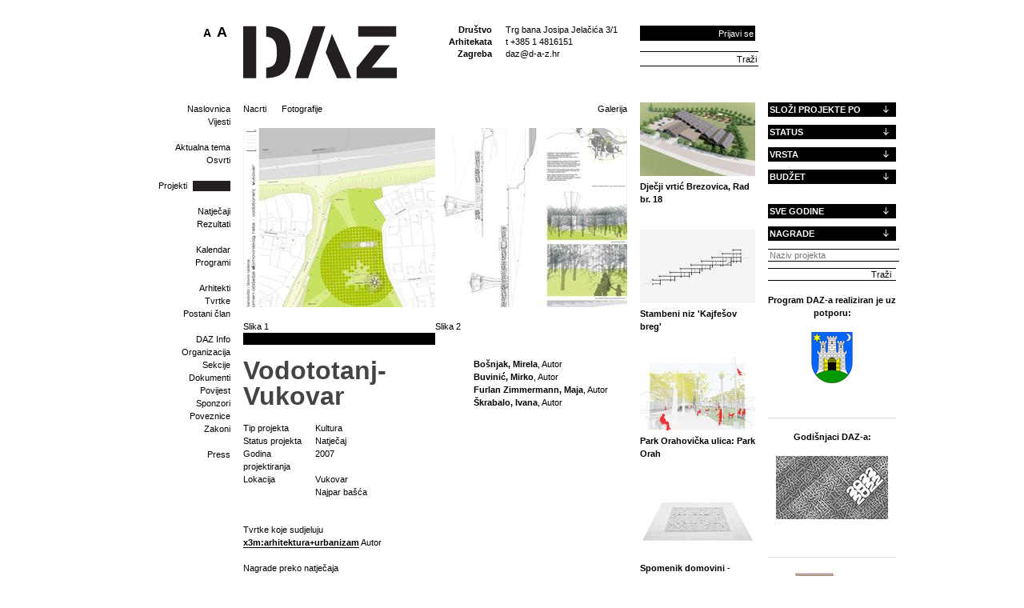

--- FILE ---
content_type: text/html; charset=utf-8
request_url: https://www.d-a-z.hr/inc/module/project/ajax/qGallery.aspx
body_size: 200
content:
<a class="gallery-zoom" href="/inc/module/project/gallery.aspx?cId=1&pId=306">Galerija</a><img class="gallery-image" src="/files/images/project/306/480x224-4/1.jpg" /><div class="gallery-images"><a class="gallery-link-selected" href="/files/images/project/306/480x224-4/1.jpg" style="width: 50%">Slika 1</a><a class="gallery-link" href="/files/images/project/306/480x224-4/2.jpg" style="width: 50%">Slika 2</a>